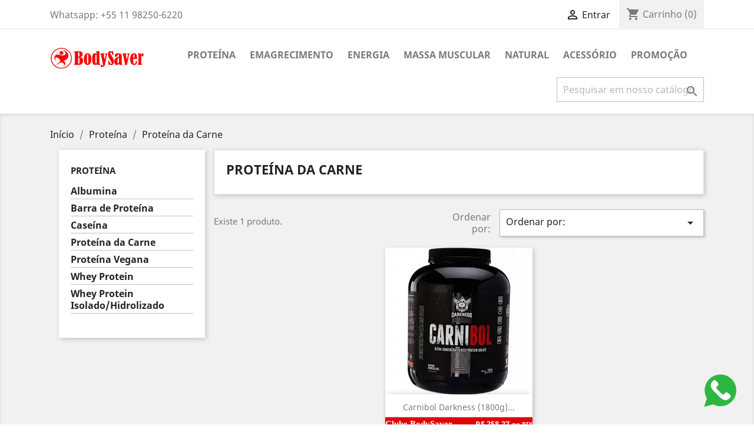

--- FILE ---
content_type: text/html; charset=utf-8
request_url: https://bodysaversuplementos.com.br/263-proteina-da-carne
body_size: 13342
content:
<!doctype html>
<html lang="br">

  <head>
    
      
  <meta charset="utf-8">


  <meta http-equiv="x-ua-compatible" content="ie=edge">



  <title>Proteína da Carne | BodySaver Suplementos</title>
  <meta name="description" content="A Proteína da carne é uma das proteínas com maior valor biológico disponíveis no mercado, confira na BodySaver Suplementos com o menor preço garantido!">
  <meta name="keywords" content="proteina da carne melhores marcas, proteina da carne suplemento, proteina da carne carnibol, proteina da carne integralmedica, proteina da carne para que serve, proteina da carne carnivor, proteina da carne growth">
        <link rel="canonical" href="https://bodysaversuplementos.com.br/263-proteina-da-carne">
    
                  <link rel="alternate" href="https://bodysaversuplementos.com.br/263-proteina-da-carne" hreflang="pt-br">
        



  <meta name="viewport" content="width=device-width, initial-scale=1">



  <link rel="icon" type="image/vnd.microsoft.icon" href="/img/favicon.ico?1739992902">
  <link rel="shortcut icon" type="image/x-icon" href="/img/favicon.ico?1739992902">



    <link rel="stylesheet" href="https://bodysaversuplementos.com.br/themes/AGTI/assets/cache/theme-0ed7ab475.css" type="text/css" media="all">




  

  <script type="text/javascript">
        var agcliente_cookie_postcode = false;
        var agcustomers = {"urls":{"ajaxRequests":"https:\/\/bodysaversuplementos.com.br\/module\/agcustomers\/ajaxRequests","facebook":"https:\/\/bodysaversuplementos.com.br\/module\/agcustomers\/facebook","acustomers_facebook_image":"https:\/\/bodysaversuplementos.com.br\/modules\/agcustomers\/views\/img\/facebook_logo.png"},"translations":{"type_person":"Tipo de Pessoa"},"config":{"asterisk_require_fields":0,"cep_provider":"agti","customer":{"position":1},"address":{"position":1}},"fields":{"customer":[{"name":"cpf","label":"CPF","mask":"000.000.000-00","active":true,"required":{"pf":true},"insert":{"pf":true}}],"address":[{"label":"Nome","name":"firstname","required":true},{"label":"Sobrenome","name":"lastname","required":true},{"label":"Endere\u00e7o","name":"address1","required":true},{"label":"N\u00famero","name":"number","required":true},{"label":"address2","name":"address2","required":true},{"label":"Complemento","name":"other","required":false},{"label":"CEP","name":"postcode","required":true},{"label":"Cidade","name":"city","required":true},{"label":"Estado","name":"id_state","required":true},{"label":"Pa\u00eds","name":"id_country","required":true},{"label":"Telefone","name":"phone","required":false},{"label":"Telefone Celular","name":"phone_mobile","required":true}]},"type_persons":[{"name":"pf","label":"Pessoa F\u00edsica","active":true},{"name":"pj","label":"Pessoa Jur\u00eddica","active":false},{"name":"nbr","label":"Pessoa Estrangeira","active":false}],"id_lang":2,"customer_data":{"company_name":null,"cpf":"","rg":null,"cnpj":null,"ie":null,"person_type":null,"document_number":null,"id":null,"id_shop":null,"id_shop_group":null,"secure_key":null,"note":null,"id_gender":0,"id_default_group":1,"id_lang":null,"lastname":null,"firstname":null,"birthday":null,"email":null,"newsletter":null,"ip_registration_newsletter":null,"newsletter_date_add":null,"optin":null,"website":null,"company":null,"siret":null,"ape":null,"outstanding_allow_amount":0,"show_public_prices":0,"id_risk":null,"max_payment_days":0,"passwd":null,"last_passwd_gen":null,"active":true,"is_guest":0,"deleted":0,"date_add":null,"date_upd":null,"years":null,"days":null,"months":null,"geoloc_id_country":null,"geoloc_id_state":null,"geoloc_postcode":null,"logged":0,"id_guest":false,"groupBox":null,"reset_password_token":null,"reset_password_validity":null,"\u0000*\u0000webserviceParameters":{"fields":{"id_default_group":{"xlink_resource":"groups"},"id_lang":{"xlink_resource":"languages"},"newsletter_date_add":[],"ip_registration_newsletter":[],"last_passwd_gen":{"setter":null},"secure_key":{"setter":null},"deleted":[],"passwd":{"setter":"setWsPasswd"}},"associations":{"groups":{"resource":"group"}}},"id_shop_list":[],"\u0000*\u0000get_shop_from_context":true,"\u0000*\u0000table":"customer","\u0000*\u0000identifier":"id_customer","\u0000*\u0000fieldsRequired":["lastname","firstname","email","passwd"],"\u0000*\u0000fieldsSize":{"lastname":255,"firstname":255,"email":255,"passwd":255,"note":65000,"reset_password_token":40,"person_type":2,"document_number":20},"\u0000*\u0000fieldsValidate":{"secure_key":"isMd5","lastname":"isCustomerName","firstname":"isCustomerName","email":"isEmail","passwd":"isPasswd","id_gender":"isUnsignedId","birthday":"isBirthDate","newsletter":"isBool","optin":"isBool","website":"isUrl","company":"isGenericName","siret":"isGenericName","ape":"isApe","outstanding_allow_amount":"isFloat","show_public_prices":"isBool","id_risk":"isUnsignedInt","max_payment_days":"isUnsignedInt","active":"isBool","deleted":"isBool","note":"isCleanHtml","is_guest":"isBool","id_shop":"isUnsignedId","id_shop_group":"isUnsignedId","id_lang":"isUnsignedId","date_add":"isDate","date_upd":"isDate","reset_password_token":"isSha1","reset_password_validity":"isDateOrNull","cpf":"isGenericName","person_type":"isGenericName","document_number":"isGenericName"},"\u0000*\u0000fieldsRequiredLang":[],"\u0000*\u0000fieldsSizeLang":[],"\u0000*\u0000fieldsValidateLang":[],"\u0000*\u0000tables":[],"\u0000*\u0000image_dir":null,"\u0000*\u0000image_format":"jpg","\u0000*\u0000translator":null,"\u0000*\u0000def":{"table":"customer","primary":"id_customer","fields":{"secure_key":{"type":3,"validate":"isMd5","copy_post":false},"lastname":{"type":3,"validate":"isCustomerName","required":true,"size":255},"firstname":{"type":3,"validate":"isCustomerName","required":true,"size":255},"email":{"type":3,"validate":"isEmail","required":true,"size":255},"passwd":{"type":3,"validate":"isPasswd","required":true,"size":255},"last_passwd_gen":{"type":3,"copy_post":false},"id_gender":{"type":1,"validate":"isUnsignedId"},"birthday":{"type":5,"validate":"isBirthDate"},"newsletter":{"type":2,"validate":"isBool"},"newsletter_date_add":{"type":5,"copy_post":false},"ip_registration_newsletter":{"type":3,"copy_post":false},"optin":{"type":2,"validate":"isBool"},"website":{"type":3,"validate":"isUrl"},"company":{"type":3,"validate":"isGenericName"},"siret":{"type":3,"validate":"isGenericName"},"ape":{"type":3,"validate":"isApe"},"outstanding_allow_amount":{"type":4,"validate":"isFloat","copy_post":false},"show_public_prices":{"type":2,"validate":"isBool","copy_post":false},"id_risk":{"type":1,"validate":"isUnsignedInt","copy_post":false},"max_payment_days":{"type":1,"validate":"isUnsignedInt","copy_post":false},"active":{"type":2,"validate":"isBool","copy_post":false},"deleted":{"type":2,"validate":"isBool","copy_post":false},"note":{"type":6,"validate":"isCleanHtml","size":65000,"copy_post":false},"is_guest":{"type":2,"validate":"isBool","copy_post":false},"id_shop":{"type":1,"validate":"isUnsignedId","copy_post":false},"id_shop_group":{"type":1,"validate":"isUnsignedId","copy_post":false},"id_default_group":{"type":1,"copy_post":false},"id_lang":{"type":1,"validate":"isUnsignedId","copy_post":false},"date_add":{"type":5,"validate":"isDate","copy_post":false},"date_upd":{"type":5,"validate":"isDate","copy_post":false},"reset_password_token":{"type":3,"validate":"isSha1","size":40,"copy_post":false},"reset_password_validity":{"type":5,"validate":"isDateOrNull","copy_post":false},"cpf":{"type":3,"validate":"isGenericName","required":false},"person_type":{"type":3,"validate":"isGenericName","required":false,"size":2},"document_number":{"type":3,"validate":"isGenericName","required":false,"size":20}},"classname":"Customer"},"\u0000*\u0000update_fields":null,"force_id":false},"ps178":false};
        var agcustomers_address_autocomplete = true;
        var agcustomers_address_search_url = "https:\/\/bodysaversuplementos.com.br\/module\/agcustomers\/AddressSearch";
        var agcustomers_cnpj = null;
        var agcustomers_company_name = null;
        var agcustomers_cpf = "";
        var agcustomers_district_field = "address2";
        var agcustomers_force_b2b_fields = false;
        var agcustomers_ie = null;
        var agcustomers_insert_company_fields = false;
        var agcustomers_insert_customer_fields = false;
        var agcustomers_insert_number_field = true;
        var agcustomers_insert_rg_field = false;
        var agcustomers_mask_birthday_format = "d\/m\/Y";
        var agcustomers_mask_birthday_input = true;
        var agcustomers_mask_postcode_input = true;
        var agcustomers_number_translation = "N\u00famero";
        var agcustomers_require_number_field = false;
        var agcustomers_required_birthday = false;
        var agcustomers_required_phone = false;
        var agcustomers_rg = null;
        var agpaymentsimulator = {"translations":{"no_interest":"Sem juros!","interest_of":"Interest of %s.","discount_of":"Discount of %s!"}};
        var agti_display_images = false;
        var agti_url_simulate = "https:\/\/bodysaversuplementos.com.br\/module\/agcliente\/SimulateCarriers";
        var agwpbutton = {"urls":{"button":"https:\/\/bodysaversuplementos.com.br\/module\/agwpbutton\/button"}};
        var agyapay = {"calc_method":"ws","sandbox":false,"get_installments_url":"https:\/\/bodysaversuplementos.com.br\/module\/agyapay\/creditCard?action=simulateSplitting","credit_card_active":"1","ticket_active":"0","pix_active":"1","base_uri":"https:\/\/bodysaversuplementos.com.br\/","links":{"validation":"https:\/\/bodysaversuplementos.com.br\/module\/agyapay\/validation","form_closed_order_cc":"https:\/\/bodysaversuplementos.com.br\/module\/agyapay\/creditCard","manage_cards":"https:\/\/bodysaversuplementos.com.br\/module\/agyapay\/managecards"},"status_pay_closed_order":"Aguardando confirma\u00e7\u00e3o de pagamento","max_installments":"6","min_installment_value":"0","installments_method":"ws"};
        var prestashop = {"cart":{"products":[],"totals":{"total":{"type":"total","label":"Total","amount":0,"value":"R$\u00a00,00"},"total_including_tax":{"type":"total","label":"Total (c\/ imposto)","amount":0,"value":"R$\u00a00,00"},"total_excluding_tax":{"type":"total","label":"Total (s\/ imposto)","amount":0,"value":"R$\u00a00,00"}},"subtotals":{"products":{"type":"products","label":"Subtotal","amount":0,"value":"R$\u00a00,00"},"discounts":null,"shipping":{"type":"shipping","label":"Frete","amount":0,"value":"A calcular"},"tax":null},"products_count":0,"summary_string":"0 itens","vouchers":{"allowed":1,"added":[]},"discounts":[],"minimalPurchase":0,"minimalPurchaseRequired":""},"currency":{"name":"Real brasileiro","iso_code":"BRL","iso_code_num":"986","sign":"R$"},"customer":{"lastname":null,"firstname":null,"email":null,"birthday":null,"newsletter":null,"newsletter_date_add":null,"optin":null,"website":null,"company":null,"siret":null,"ape":null,"is_logged":false,"gender":{"type":null,"name":null},"addresses":[]},"language":{"name":"Portugu\u00eas (Brasil)","iso_code":"br","locale":"pt-BR","language_code":"pt-br","is_rtl":"0","date_format_lite":"d\/m\/Y","date_format_full":"d\/m\/Y H:i:s","id":2},"page":{"title":"","canonical":"https:\/\/bodysaversuplementos.com.br\/263-proteina-da-carne","meta":{"title":"Prote\u00edna da Carne | BodySaver Suplementos","description":"A Prote\u00edna da carne \u00e9 uma das prote\u00ednas com maior valor biol\u00f3gico dispon\u00edveis no mercado, confira na BodySaver Suplementos com o menor pre\u00e7o garantido!","keywords":"proteina da carne melhores marcas, proteina da carne suplemento, proteina da carne carnibol, proteina da carne integralmedica, proteina da carne para que serve, proteina da carne carnivor, proteina da carne growth","robots":"index"},"page_name":"category","body_classes":{"lang-br":true,"lang-rtl":false,"country-BR":true,"currency-BRL":true,"layout-left-column":true,"page-category":true,"tax-display-disabled":true,"category-id-263":true,"category-Prote\u00edna da Carne":true,"category-id-parent-251":true,"category-depth-level-3":true},"admin_notifications":[]},"shop":{"name":"BODYSAVER SUPLEMENTOS LTDA","logo":"\/img\/bodysaver-logo-1739914653.jpg","stores_icon":"\/img\/logo_stores.png","favicon":"\/img\/favicon.ico"},"urls":{"base_url":"https:\/\/bodysaversuplementos.com.br\/","current_url":"https:\/\/bodysaversuplementos.com.br\/263-proteina-da-carne","shop_domain_url":"https:\/\/bodysaversuplementos.com.br","img_ps_url":"https:\/\/bodysaversuplementos.com.br\/img\/","img_cat_url":"https:\/\/bodysaversuplementos.com.br\/img\/c\/","img_lang_url":"https:\/\/bodysaversuplementos.com.br\/img\/l\/","img_prod_url":"https:\/\/bodysaversuplementos.com.br\/img\/p\/","img_manu_url":"https:\/\/bodysaversuplementos.com.br\/img\/m\/","img_sup_url":"https:\/\/bodysaversuplementos.com.br\/img\/su\/","img_ship_url":"https:\/\/bodysaversuplementos.com.br\/img\/s\/","img_store_url":"https:\/\/bodysaversuplementos.com.br\/img\/st\/","img_col_url":"https:\/\/bodysaversuplementos.com.br\/img\/co\/","img_url":"https:\/\/bodysaversuplementos.com.br\/themes\/AGTI\/assets\/img\/","css_url":"https:\/\/bodysaversuplementos.com.br\/themes\/AGTI\/assets\/css\/","js_url":"https:\/\/bodysaversuplementos.com.br\/themes\/AGTI\/assets\/js\/","pic_url":"https:\/\/bodysaversuplementos.com.br\/upload\/","pages":{"address":"https:\/\/bodysaversuplementos.com.br\/endereco","addresses":"https:\/\/bodysaversuplementos.com.br\/enderecos","authentication":"https:\/\/bodysaversuplementos.com.br\/acesso","cart":"https:\/\/bodysaversuplementos.com.br\/carrinho","category":"https:\/\/bodysaversuplementos.com.br\/index.php?controller=category","cms":"https:\/\/bodysaversuplementos.com.br\/index.php?controller=cms","contact":"https:\/\/bodysaversuplementos.com.br\/contato","discount":"https:\/\/bodysaversuplementos.com.br\/descontos","guest_tracking":"https:\/\/bodysaversuplementos.com.br\/rastreamento-para-visitante","history":"https:\/\/bodysaversuplementos.com.br\/historico-de-pedidos","identity":"https:\/\/bodysaversuplementos.com.br\/identidade","index":"https:\/\/bodysaversuplementos.com.br\/","my_account":"https:\/\/bodysaversuplementos.com.br\/minha-conta","order_confirmation":"https:\/\/bodysaversuplementos.com.br\/confirmacao-de-pedido","order_detail":"https:\/\/bodysaversuplementos.com.br\/index.php?controller=order-detail","order_follow":"https:\/\/bodysaversuplementos.com.br\/acompanhar-pedido","order":"https:\/\/bodysaversuplementos.com.br\/compra","order_return":"https:\/\/bodysaversuplementos.com.br\/index.php?controller=order-return","order_slip":"https:\/\/bodysaversuplementos.com.br\/creditos","pagenotfound":"https:\/\/bodysaversuplementos.com.br\/p\u00e1gina-n\u00e3o-encontrada","password":"https:\/\/bodysaversuplementos.com.br\/recuperar-senha","pdf_invoice":"https:\/\/bodysaversuplementos.com.br\/index.php?controller=pdf-invoice","pdf_order_return":"https:\/\/bodysaversuplementos.com.br\/index.php?controller=pdf-order-return","pdf_order_slip":"https:\/\/bodysaversuplementos.com.br\/index.php?controller=pdf-order-slip","prices_drop":"https:\/\/bodysaversuplementos.com.br\/promocoes","product":"https:\/\/bodysaversuplementos.com.br\/index.php?controller=product","search":"https:\/\/bodysaversuplementos.com.br\/pesquisa","sitemap":"https:\/\/bodysaversuplementos.com.br\/mapa do site","stores":"https:\/\/bodysaversuplementos.com.br\/lojas","supplier":"https:\/\/bodysaversuplementos.com.br\/fornecedores","register":"https:\/\/bodysaversuplementos.com.br\/acesso?create_account=1","order_login":"https:\/\/bodysaversuplementos.com.br\/compra?login=1"},"alternative_langs":{"pt-br":"https:\/\/bodysaversuplementos.com.br\/263-proteina-da-carne"},"theme_assets":"\/themes\/AGTI\/assets\/","actions":{"logout":"https:\/\/bodysaversuplementos.com.br\/?mylogout="},"no_picture_image":{"bySize":{"small_default":{"url":"https:\/\/bodysaversuplementos.com.br\/img\/p\/br-default-small_default.jpg","width":98,"height":98},"cart_default":{"url":"https:\/\/bodysaversuplementos.com.br\/img\/p\/br-default-cart_default.jpg","width":125,"height":125},"home_default":{"url":"https:\/\/bodysaversuplementos.com.br\/img\/p\/br-default-home_default.jpg","width":250,"height":250},"medium_default":{"url":"https:\/\/bodysaversuplementos.com.br\/img\/p\/br-default-medium_default.jpg","width":452,"height":452},"large_default":{"url":"https:\/\/bodysaversuplementos.com.br\/img\/p\/br-default-large_default.jpg","width":800,"height":800}},"small":{"url":"https:\/\/bodysaversuplementos.com.br\/img\/p\/br-default-small_default.jpg","width":98,"height":98},"medium":{"url":"https:\/\/bodysaversuplementos.com.br\/img\/p\/br-default-home_default.jpg","width":250,"height":250},"large":{"url":"https:\/\/bodysaversuplementos.com.br\/img\/p\/br-default-large_default.jpg","width":800,"height":800},"legend":""}},"configuration":{"display_taxes_label":false,"display_prices_tax_incl":false,"is_catalog":false,"show_prices":true,"opt_in":{"partner":false},"quantity_discount":{"type":"discount","label":"Desconto"},"voucher_enabled":1,"return_enabled":0},"field_required":[],"breadcrumb":{"links":[{"title":"In\u00edcio","url":"https:\/\/bodysaversuplementos.com.br\/"},{"title":"Prote\u00edna","url":"https:\/\/bodysaversuplementos.com.br\/251-proteina"},{"title":"Prote\u00edna da Carne","url":"https:\/\/bodysaversuplementos.com.br\/263-proteina-da-carne"}],"count":3},"link":{"protocol_link":"https:\/\/","protocol_content":"https:\/\/"},"time":1769126466,"static_token":"a59c28a86234fe52cf9622d85fdcc6e3","token":"f44ec9e2260a48e3ed28c7e387efa57e"};
        var prestashopFacebookAjaxController = "https:\/\/bodysaversuplementos.com.br\/module\/ps_facebook\/Ajax";
        var psemailsubscription_subscription = "https:\/\/bodysaversuplementos.com.br\/module\/ps_emailsubscription\/subscription";
        var psr_icon_color = "#292828";
      </script>



      


                                                            <script src="https://bodysaversuplementos.activehosted.com/f/embed.php?id=1"></script>  <!-- Google Tag Manager -->  <script>(function(w,d,s,l,i){w[l]=w[l]||[];w[l].push({'gtm.start':   new Date().getTime(),event:'gtm.js'});var f=d.getElementsByTagName(s)[0],   j=d.createElement(s),dl=l!='dataLayer'?'&l='+l:'';j.async=true;j.src=   '//www.googletagmanager.com/gtm.js?id='+i+dl;f.parentNode.insertBefore(j,f);   })(window,document,'script','dataLayer','GTM-WXS3JGV');</script>  <!-- End Google Tag Manager -->  <script async src="https://www.googletagmanager.com/gtag/js?id=AW-934416231"></script>  <script>   window.dataLayer = window.dataLayer || [];   function gtag(){dataLayer.push(arguments);}   gtag('js', new Date());     gtag('config', 'AW-934416231');  </script>
                                          <!-- Google Tag Manager -->
  <script>(function(w,d,s,l,i){w[l]=w[l]||[];w[l].push({'gtm.start':
  new Date().getTime(),event:'gtm.js'});var f=d.getElementsByTagName(s)[0],
  j=d.createElement(s),dl=l!='dataLayer'?'&l='+l:'';j.async=true;j.src=
  '//www.googletagmanager.com/gtm.js?id='+i+dl;f.parentNode.insertBefore(j,f);
  })(window,document,'script','dataLayer','GTM-WXS3JGV');</script>
  <!-- End Google Tag Manager -->




    
  </head>

  <body id="category" class="lang-br country-br currency-brl layout-left-column page-category tax-display-disabled category-id-263 category-proteina-da-carne category-id-parent-251 category-depth-level-3">

    
        
  <!-- Google Tag Manager (noscript) -->
  <noscript><iframe src="//www.googletagmanager.com/ns.html?id=GTM-WXS3JGV"
  height="0" width="0" style="display:none;visibility:hidden"></iframe></noscript>
  <!-- End Google Tag Manager (noscript) -->
  
 
    

    <main>
      
              

      <header id="header">
        
          
  <div class="header-banner">
    
  </div>



  <nav class="header-nav">
    <div class="container">
      <div class="row">
        <div class="hidden-sm-down">
          <div class="col-md-5 col-xs-12">
            <div id="_desktop_contact_link">
  <div id="contact-link">
                Whatsapp: <span>+55 11 98250-6220</span>
      </div>
</div>

          </div>
          <div class="col-md-7 right-nav">
              <div id="_desktop_user_info">
  <div class="user-info">
          <a
        href="https://bodysaversuplementos.com.br/minha-conta"
        title="Entrar com sua conta de cliente"
        rel="nofollow"
      >
        <i class="material-icons">&#xE7FF;</i>
        <span class="hidden-sm-down">Entrar</span>
      </a>
      </div>
</div>
<div id="_desktop_cart">
  <div class="blockcart cart-preview inactive" data-refresh-url="//bodysaversuplementos.com.br/module/ps_shoppingcart/ajax">
    <div class="header">
              <i class="material-icons shopping-cart">shopping_cart</i>
        <span class="hidden-sm-down">Carrinho</span>
        <span class="cart-products-count">(0)</span>
          </div>
  </div>
</div>

          </div>
        </div>
        <div class="hidden-md-up text-sm-center mobile">
          <div class="float-xs-left" id="menu-icon">
            <i class="material-icons d-inline">&#xE5D2;</i>
          </div>
          <div class="float-xs-right" id="_mobile_cart"></div>
          <div class="float-xs-right" id="_mobile_user_info"></div>
          <div class="top-logo" id="_mobile_logo"></div>
          <div class="clearfix"></div>
        </div>
      </div>
    </div>
  </nav>



  <div class="header-top">
    <div class="container">
      <div class="row">
        <div class="col-md-2 hidden-sm-down" id="_desktop_logo">
                            <a href="https://bodysaversuplementos.com.br/">
                  <img class="logo img-responsive" src="/img/bodysaver-logo-1739914653.jpg" alt="BODYSAVER SUPLEMENTOS LTDA">
                </a>
                    </div>
        <div class="col-md-10 col-sm-12" style="text-align: center;">
          

<div class="menu js-top-menu hidden-sm-down" id="_desktop_top_menu">
    
          <ul class="top-menu" id="top-menu" data-depth="0">
                    <li class="category" id="category-251">
                          <a
                class="dropdown-item"
                href="https://bodysaversuplementos.com.br/251-proteina" data-depth="0"
                              >
                                                                      <span class="float-xs-right hidden-md-up">
                    <span data-target="#top_sub_menu_62983" data-toggle="collapse" class="navbar-toggler collapse-icons collapsed" aria-expanded="false">
                      <i class="material-icons add">&#xE313;</i>
                      <i class="material-icons remove">&#xE316;</i>
                    </span>
                  </span>
                                Proteína
              </a>
                            <div  class="popover sub-menu js-sub-menu collapse" id="top_sub_menu_62983">
                                <div class='submenus'>
                    <div class='submenus-container'>
                                                    <a href="https://bodysaversuplementos.com.br/259-albumina">Albumina</a>
                                                    <a href="https://bodysaversuplementos.com.br/260-barra-de-proteina">Barra de Proteína</a>
                                                    <a href="https://bodysaversuplementos.com.br/262-caseina">Caseína</a>
                                                    <a href="https://bodysaversuplementos.com.br/263-proteina-da-carne">Proteína da Carne</a>
                                                    <a href="https://bodysaversuplementos.com.br/265-proteina-vegana">Proteína Vegana</a>
                                                    <a href="https://bodysaversuplementos.com.br/266-whey-protein">Whey Protein</a>
                                                    <a href="https://bodysaversuplementos.com.br/267-whey-protein-isolado-hidrolizado">Whey Protein Isolado/Hidrolizado</a>
                                            </div>
                </div>
              </div>
                          </li>
                    <li class="category" id="category-252">
                          <a
                class="dropdown-item"
                href="https://bodysaversuplementos.com.br/252-emagrecimento" data-depth="0"
                              >
                                                                      <span class="float-xs-right hidden-md-up">
                    <span data-target="#top_sub_menu_88061" data-toggle="collapse" class="navbar-toggler collapse-icons collapsed" aria-expanded="false">
                      <i class="material-icons add">&#xE313;</i>
                      <i class="material-icons remove">&#xE316;</i>
                    </span>
                  </span>
                                Emagrecimento
              </a>
                            <div  class="popover sub-menu js-sub-menu collapse" id="top_sub_menu_88061">
                                <div class='submenus'>
                    <div class='submenus-container'>
                                                    <a href="https://bodysaversuplementos.com.br/270-bloqueadores-de-gordura">Bloqueadores de gordura</a>
                                                    <a href="https://bodysaversuplementos.com.br/276-l-carnitina">L-carnitina</a>
                                                    <a href="https://bodysaversuplementos.com.br/278-picolinato-de-cromo">Picolinato de Cromo</a>
                                                    <a href="https://bodysaversuplementos.com.br/279-termogenico">Termogênico</a>
                                            </div>
                </div>
              </div>
                          </li>
                    <li class="category" id="category-253">
                          <a
                class="dropdown-item"
                href="https://bodysaversuplementos.com.br/253-energia" data-depth="0"
                              >
                                                                      <span class="float-xs-right hidden-md-up">
                    <span data-target="#top_sub_menu_78212" data-toggle="collapse" class="navbar-toggler collapse-icons collapsed" aria-expanded="false">
                      <i class="material-icons add">&#xE313;</i>
                      <i class="material-icons remove">&#xE316;</i>
                    </span>
                  </span>
                                Energia
              </a>
                            <div  class="popover sub-menu js-sub-menu collapse" id="top_sub_menu_78212">
                                <div class='submenus'>
                    <div class='submenus-container'>
                                                    <a href="https://bodysaversuplementos.com.br/281-cafeina">Cafeina</a>
                                                    <a href="https://bodysaversuplementos.com.br/282-dextrose">Dextrose</a>
                                                    <a href="https://bodysaversuplementos.com.br/283-intra-treino">Intra Treino</a>
                                                    <a href="https://bodysaversuplementos.com.br/286-palatinose">Palatinose</a>
                                                    <a href="https://bodysaversuplementos.com.br/287-pos-treino">Pós Treino</a>
                                                    <a href="https://bodysaversuplementos.com.br/288-pre-treino">Pré Treino</a>
                                                    <a href="https://bodysaversuplementos.com.br/345-endurance">Endurance</a>
                                            </div>
                </div>
              </div>
                          </li>
                    <li class="category" id="category-255">
                          <a
                class="dropdown-item"
                href="https://bodysaversuplementos.com.br/255-massa-muscular" data-depth="0"
                              >
                                                                      <span class="float-xs-right hidden-md-up">
                    <span data-target="#top_sub_menu_13081" data-toggle="collapse" class="navbar-toggler collapse-icons collapsed" aria-expanded="false">
                      <i class="material-icons add">&#xE313;</i>
                      <i class="material-icons remove">&#xE316;</i>
                    </span>
                  </span>
                                Massa Muscular
              </a>
                            <div  class="popover sub-menu js-sub-menu collapse" id="top_sub_menu_13081">
                                <div class='submenus'>
                    <div class='submenus-container'>
                                                    <a href="https://bodysaversuplementos.com.br/297-aminoacidos-bcaa">Aminoácidos / BCAA</a>
                                                    <a href="https://bodysaversuplementos.com.br/298-creatina">Creatina</a>
                                                    <a href="https://bodysaversuplementos.com.br/299-glutamina">Glutamina</a>
                                                    <a href="https://bodysaversuplementos.com.br/300-hipercalorico">Hipercalórico</a>
                                                    <a href="https://bodysaversuplementos.com.br/302-vaso-dilatadores">Vaso Dilatadores</a>
                                                    <a href="https://bodysaversuplementos.com.br/254-testosterona">Testosterona</a>
                                                    <a href="https://bodysaversuplementos.com.br/296-zma">ZMA</a>
                                                    <a href="https://bodysaversuplementos.com.br/346-pasta-de-amendoim-">Pasta de Amendoim</a>
                                                    <a href="https://bodysaversuplementos.com.br/348-creatina-300g-max-titanium">Creatina (300g) Max Titanium</a>
                                            </div>
                </div>
              </div>
                          </li>
                    <li class="category" id="category-256">
                          <a
                class="dropdown-item"
                href="https://bodysaversuplementos.com.br/256-natural" data-depth="0"
                              >
                                                                      <span class="float-xs-right hidden-md-up">
                    <span data-target="#top_sub_menu_64237" data-toggle="collapse" class="navbar-toggler collapse-icons collapsed" aria-expanded="false">
                      <i class="material-icons add">&#xE313;</i>
                      <i class="material-icons remove">&#xE316;</i>
                    </span>
                  </span>
                                Natural
              </a>
                            <div  class="popover sub-menu js-sub-menu collapse" id="top_sub_menu_64237">
                                <div class='submenus'>
                    <div class='submenus-container'>
                                                    <a href="https://bodysaversuplementos.com.br/306-colageno">Colágeno</a>
                                                    <a href="https://bodysaversuplementos.com.br/308-qualidade-do-sono">Qualidade do Sono</a>
                                                    <a href="https://bodysaversuplementos.com.br/309-vitaminas-e-minerais">Vitaminas e Minerais</a>
                                                    <a href="https://bodysaversuplementos.com.br/311-omega-3">Ômega 3</a>
                                                    <a href="https://bodysaversuplementos.com.br/315-vitamina-d-3">Vitamina D-3</a>
                                            </div>
                </div>
              </div>
                          </li>
                    <li class="category" id="category-257">
                          <a
                class="dropdown-item"
                href="https://bodysaversuplementos.com.br/257-acessorio" data-depth="0"
                              >
                                                                      <span class="float-xs-right hidden-md-up">
                    <span data-target="#top_sub_menu_47131" data-toggle="collapse" class="navbar-toggler collapse-icons collapsed" aria-expanded="false">
                      <i class="material-icons add">&#xE313;</i>
                      <i class="material-icons remove">&#xE316;</i>
                    </span>
                  </span>
                                Acessório
              </a>
                            <div  class="popover sub-menu js-sub-menu collapse" id="top_sub_menu_47131">
                                <div class='submenus'>
                    <div class='submenus-container'>
                                                    <a href="https://bodysaversuplementos.com.br/316-coqueteleiras">Coqueteleiras</a>
                                                    <a href="https://bodysaversuplementos.com.br/317-roupas-esportivas">Roupas Esportivas</a>
                                            </div>
                </div>
              </div>
                          </li>
                    <li class="category" id="category-258">
                          <a
                class="dropdown-item"
                href="https://bodysaversuplementos.com.br/258-promocao" data-depth="0"
                              >
                                                                      <span class="float-xs-right hidden-md-up">
                    <span data-target="#top_sub_menu_47281" data-toggle="collapse" class="navbar-toggler collapse-icons collapsed" aria-expanded="false">
                      <i class="material-icons add">&#xE313;</i>
                      <i class="material-icons remove">&#xE316;</i>
                    </span>
                  </span>
                                Promoção
              </a>
                            <div  class="popover sub-menu js-sub-menu collapse" id="top_sub_menu_47281">
                                <div class='submenus'>
                    <div class='submenus-container'>
                                                    <a href="https://bodysaversuplementos.com.br/344-ofertas-relampago-club-bodysaver">Ofertas Relâmpago Club BodySaver</a>
                                                    <a href="https://bodysaversuplementos.com.br/395-clubebodysaver">Clube BodySaver</a>
                                            </div>
                </div>
              </div>
                          </li>
              </ul>
    
    <div class="clearfix"></div>
</div>
<!-- Block search module TOP -->
<div id="search_widget" class="search-widget" data-search-controller-url="//bodysaversuplementos.com.br/pesquisa">
	<form method="get" action="//bodysaversuplementos.com.br/pesquisa">
		<input type="hidden" name="controller" value="search">
		<input type="text" name="s" value="" placeholder="Pesquisar em nosso catálogo" aria-label="Busca">
		<button type="submit">
			<i class="material-icons search">&#xE8B6;</i>
      <span class="hidden-xl-down">Busca</span>
		</button>
	</form>
</div>
<!-- /Block search module TOP -->

          <div class="clearfix"></div>
        </div>
      </div>
      <div id="mobile_top_menu_wrapper" class="row hidden-md-up" style="display:none;">
        <div class="js-top-menu mobile" id="_mobile_top_menu"></div>
        <div class="js-top-menu-bottom">
          <div id="_mobile_currency_selector"></div>
          <div id="_mobile_language_selector"></div>
          <div id="_mobile_contact_link"></div>
        </div>
      </div>
    </div>
  </div>
  

        
      </header>

      
        
<aside id="notifications">
  <div class="container">
    
    
    
      </div>
</aside>
      

      <section id="wrapper">
        
        <div class="container">
          
            <nav data-depth="3" class="breadcrumb hidden-sm-down">
  <ol itemscope itemtype="http://schema.org/BreadcrumbList">
    
              
          <li itemprop="itemListElement" itemscope itemtype="http://schema.org/ListItem">
            <a itemprop="item" href="https://bodysaversuplementos.com.br/">
              <span itemprop="name">Início</span>
            </a>
            <meta itemprop="position" content="1">
          </li>
        
              
          <li itemprop="itemListElement" itemscope itemtype="http://schema.org/ListItem">
            <a itemprop="item" href="https://bodysaversuplementos.com.br/251-proteina">
              <span itemprop="name">Proteína</span>
            </a>
            <meta itemprop="position" content="2">
          </li>
        
              
          <li itemprop="itemListElement" itemscope itemtype="http://schema.org/ListItem">
            <a itemprop="item" href="https://bodysaversuplementos.com.br/263-proteina-da-carne">
              <span itemprop="name">Proteína da Carne</span>
            </a>
            <meta itemprop="position" content="3">
          </li>
        
          
  </ol>
</nav>
          

          
            <div id="left-column" class="col-xs-12 col-sm-4 col-md-3">
                              

<div class="block-categories hidden-sm-down">
  <ul class="category-top-menu">
    <li><a class="text-uppercase h6" href="https://bodysaversuplementos.com.br/251-proteina">Proteína</a></li>
    <li>
  <ul class="category-sub-menu"><li data-depth="0"><a href="https://bodysaversuplementos.com.br/259-albumina">Albumina</a></li><li data-depth="0"><a href="https://bodysaversuplementos.com.br/260-barra-de-proteina">Barra de Proteína</a></li><li data-depth="0"><a href="https://bodysaversuplementos.com.br/262-caseina">Caseína</a></li><li data-depth="0"><a href="https://bodysaversuplementos.com.br/263-proteina-da-carne">Proteína da Carne</a></li><li data-depth="0"><a href="https://bodysaversuplementos.com.br/265-proteina-vegana">Proteína Vegana</a></li><li data-depth="0"><a href="https://bodysaversuplementos.com.br/266-whey-protein">Whey Protein</a></li><li data-depth="0"><a href="https://bodysaversuplementos.com.br/267-whey-protein-isolado-hidrolizado">Whey Protein Isolado/Hidrolizado</a></li></ul></li>
  </ul>
</div>
<div id="search_filters_wrapper" class="hidden-sm-down">
  <div id="search_filter_controls" class="hidden-md-up">
      <span id="_mobile_search_filters_clear_all"></span>
      <button class="btn btn-secondary ok">
        <i class="material-icons rtl-no-flip">&#xE876;</i>
        OK
      </button>
  </div>
  
</div>

                          </div>
          

          
  <div id="content-wrapper" class="left-column col-xs-12 col-sm-8 col-md-9">
    
    
  <section id="main">

    
    <div id="js-product-list-header">
            <div class="block-category card card-block">
            <h1 class="h1">Proteína da Carne</h1>
        </div>
    </div>


    <section id="products">
      
        <div>
          
            <div id="js-product-list-top" class="row products-selection">
    <div class="col-md-5 hidden-sm-down total-products">
                    <p>Existe 1 produto.</p>
            </div>
    <div class="col-md-7">
        <div class="row sort-by-row">

            
                <span class="col-sm-3 col-md-3 sort-by">Ordenar por:</span>
<div
    class="col-sm-12 col-xs-12 col-md-9 products-sort-order dropdown">
    <button class="btn-unstyle select-title" rel="nofollow" data-toggle="dropdown" aria-haspopup="true"
        aria-expanded="false">
        Ordenar por:        <i class="material-icons float-xs-right">&#xE5C5;</i>
    </button>
    <div class="dropdown-menu">
                    <a rel="nofollow" href="https://bodysaversuplementos.com.br/263-proteina-da-carne?order=product.sales.desc"
                class="select-list js-search-link">
                Vendas, ordem decrescente
            </a>
                    <a rel="nofollow" href="https://bodysaversuplementos.com.br/263-proteina-da-carne?order=product.position.asc"
                class="select-list js-search-link">
                Relevância
            </a>
                    <a rel="nofollow" href="https://bodysaversuplementos.com.br/263-proteina-da-carne?order=product.name.asc"
                class="select-list js-search-link">
                Nome, de A a Z
            </a>
                    <a rel="nofollow" href="https://bodysaversuplementos.com.br/263-proteina-da-carne?order=product.name.desc"
                class="select-list js-search-link">
                Nome, de Z a A
            </a>
                    <a rel="nofollow" href="https://bodysaversuplementos.com.br/263-proteina-da-carne?order=product.price.asc"
                class="select-list js-search-link">
                Preço, do menor para o maior
            </a>
                    <a rel="nofollow" href="https://bodysaversuplementos.com.br/263-proteina-da-carne?order=product.price.desc"
                class="select-list js-search-link">
                Preço, do maior para o menor
            </a>
            </div>
</div>            

                    </div>
    </div>
    <div class="col-sm-12 hidden-md-up text-sm-center showing">
        Exibindo 1 - 1 de 1 item(s)
    </div>
</div>          
        </div>

        
          <div id="" class="hidden-sm-down">
            <section id="js-active-search-filters" class="hide">
  
    <p class="h6 hidden-xs-up">Filtros ativos</p>
  

  </section>

          </div>
        

        <div>
          
            <div id="js-product-list">
  <div class="products row">
          
        
<div itemprop="itemListElement" itemscope itemtype="http://schema.org/ListItem" class="product">
    <article class="product-miniature js-product-miniature" data-id-product="1552" data-id-product-attribute="1308" itemprop="item" itemscope itemtype="http://schema.org/Product">
    <div class="thumbnail-container">
      
                  <a href="https://bodysaversuplementos.com.br/proteina/1552-1308-carnibol-darkness-1800g-integralmedica#/417-sabor-chocolate" class="thumbnail product-thumbnail">
            <img
              src="https://bodysaversuplementos.com.br/3712-home_default/carnibol-darkness-1800g-integralmedica.jpg"
              alt="carnibol-darkness-1800g-integralmedica-chocolate-sao-paulo-brasil"
              data-full-size-image-url="https://bodysaversuplementos.com.br/3712-large_default/carnibol-darkness-1800g-integralmedica.jpg"
              />
          </a>
              

      <div class="product-description">
        
                      <h2 class="h3 product-title" itemprop="name"><a href="https://bodysaversuplementos.com.br/proteina/1552-1308-carnibol-darkness-1800g-integralmedica#/417-sabor-chocolate" itemprop="url" content="https://bodysaversuplementos.com.br/proteina/1552-1308-carnibol-darkness-1800g-integralmedica#/417-sabor-chocolate">Carnibol Darkness (1800g)...</a></h2>
                  

        
                      <div class="product-price-and-shipping w-100">
              
                <div class="position-relative">
                    
                    <div class="preco-clube">
                            <div class='agpaymentsimulator displayProductPriceBlock ' data-hook='displayProductPriceBlock'data-urlSimulate='https://bodysaversuplementos.com.br/module/agpaymentsimulator/simulate'>
    <div class='agpaymentsimulator-preview'>
                    <div class='agpaymentsimulator-cash'>
                <span class='agpaymentsimulator-highlight'>

                    
                    <small class="texto-clube align-center">Clube BodySaver</small>
                    <small class="texto-sem-clube align-center">Sem Clube</small>

                                            <div>
                                                            <span class='agpaymentsimulator-price product-price price h5'>R$ 258,27</span>
                            
                            <small>no PIX</small>
                        </div>
                    
                      
                </span>
            </div>
            </div>
</div>

                    </div>
                    
                    <div class="preco-sem-clube">
                            <div class='agpaymentsimulator displayProductPriceBlock ' data-hook='displayProductPriceBlock'data-urlSimulate='https://bodysaversuplementos.com.br/module/agpaymentsimulator/simulate'>
    <div class='agpaymentsimulator-preview'>
                    <div class='agpaymentsimulator-cash'>
                <span class='agpaymentsimulator-highlight'>

                    
                    <small class="texto-clube align-center">Clube BodySaver</small>
                    <small class="texto-sem-clube align-center">Sem Clube</small>

                                            <div>
                                                            <span class='agpaymentsimulator-price product-price price h5'>R$ 286,97</span>
                            
                            <small>no PIX</small>
                        </div>
                    
                      
                </span>
            </div>
            </div>
</div>

                    </div>
                    
                </div>

              <span class="price" aria-label="Preço">R$ 318,85</span>
              <div itemprop="offers" itemscope itemtype="http://schema.org/Offer" class="invisible">
                <meta itemprop="priceCurrency" content="BRL" />
                <meta itemprop="price" content="318.85" />
              </div>

              


              
            </div>
                  

        
          
<div class="product-list-reviews" data-id="1552" data-url="https://bodysaversuplementos.com.br/module/productcomments/CommentGrade">
  <div class="grade-stars small-stars"></div>
  <div class="comments-nb"></div>
</div>


        
      </div>

      
    <ul class="product-flags">
            </ul>


      <div class="highlighted-informations no-variants hidden-sm-down">
        
          <a class="quick-view" href="#" data-link-action="quickview">
            <i class="material-icons search">&#xE8B6;</i> Visualização rápida
          </a>
        

        
                  
      </div>
    </div>
  </article>
</div>

      
      </div>

  
    <nav class="pagination">
  <div class="col-md-4">
    
      Exibindo 1 - 1 de 1 item(s)
    
  </div>

  <div class="col-md-6 offset-md-2 pr-0">
    
         
  </div>

</nav>
  

  <div class="hidden-md-up text-xs-right up">
    <a href="#header" class="btn btn-secondary">
      Voltar ao topo
      <i class="material-icons">&#xE316;</i>
    </a>
  </div>
</div>
          
        </div>

        <div id="js-product-list-bottom">
          
            <div id="js-product-list-bottom"></div>
          
        </div>

          </section>

    
    <div class="block-category card card-block footer">
        <div class="block-category-inner">
                                        <div id="category-description" class="text-muted"><p>A Proteína da carne é uma das proteínas com maior valor biológico do mercado, considerada a rival do whey proteín ela vem ganhando fãs por todo o mundo e se é proteína de qualidade merece uma categoria especial aqui em nosso site. A proteína da carne como o próprio nome diz ela é extraída da carne bovina e tem uma alta concentração de proteína pura por dose, ela proporciona diversos benefícios como o aumento da força, aumento da massa magra, maior volume muscular, melhora da performance, diminuição do catabolismo muscular, melhor recuperação muscular, maior concentração de creatina e uma rápida absorção. Aqui na categoria proteína da carne você encontrará as principais marcas do mercado nacional e internacional com os melhores preços da internet. Não perca mais tempo e adquira já a sua.</p></div>
                    </div>
    </div>


  </section>

    
  </div>


          
        </div>
        
      </section>

      <footer id="footer">
        
          <div class="container">
  <div class="row">
    
      <div class="block_newsletter col-lg-8 col-md-12 col-sm-12">
  <div class="row">
    <p id="block-newsletter-label" class="col-md-5 col-xs-12">Receba novidades e ofertas especiais</p>
    <div class="col-md-7 col-xs-12">
      <form action="https://bodysaversuplementos.com.br/#footer" method="post">
        <div class="row">
          <div class="col-xs-12">
            <input
              class="btn btn-primary float-xs-right hidden-xs-down"
              name="submitNewsletter"
              type="submit"
              value="Inscrever-se"
            >
            <input
              class="btn btn-primary float-xs-right hidden-sm-up"
              name="submitNewsletter"
              type="submit"
              value="OK"
            >
            <div class="input-wrapper">
              <input
                name="email"
                type="email"
                value=""
                placeholder="Seu endereço de e-mail"
                aria-labelledby="block-newsletter-label"
              >
            </div>
            <input type="hidden" name="action" value="0">
            <div class="clearfix"></div>
          </div>
          <div class="col-xs-12">
                              <p>Você pode cancelar sua inscrição a qualquer momento. Para isso, consulte nossas informações de contato em declaração legal.</p>
                                                          
                        </div>
        </div>
      </form>
    </div>
  </div>
</div>

    
  </div>
</div>
<div class="footer-container">
  <div class="container">
    <div class="row">
      
        <div class="col-md-6 links">
  <div class="row">
      <div class="col-md-6 wrapper">
      <p class="h3 hidden-sm-down">Produtos</p>
            <div class="title clearfix hidden-md-up" data-target="#footer_sub_menu_3376" data-toggle="collapse">
        <span class="h3">Produtos</span>
        <span class="float-xs-right">
          <span class="navbar-toggler collapse-icons">
            <i class="material-icons add">&#xE313;</i>
            <i class="material-icons remove">&#xE316;</i>
          </span>
        </span>
      </div>
      <ul id="footer_sub_menu_3376" class="collapse">
                  <li>
            <a
                id="link-product-page-prices-drop-1"
                class="cms-page-link"
                href="https://bodysaversuplementos.com.br/promocoes"
                title="Our special products"
                            >
              Promoção
            </a>
          </li>
                  <li>
            <a
                id="link-product-page-new-products-1"
                class="cms-page-link"
                href="https://bodysaversuplementos.com.br/novos-produtos"
                title="Nossos novos produtos"
                            >
              Novidades
            </a>
          </li>
                  <li>
            <a
                id="link-product-page-best-sales-1"
                class="cms-page-link"
                href="https://bodysaversuplementos.com.br/mais-vendidos"
                title="Os nossos produto mais vendidos"
                            >
              Top de Vendas
            </a>
          </li>
              </ul>
    </div>
      <div class="col-md-6 wrapper">
      <p class="h3 hidden-sm-down">Nossa empresa</p>
            <div class="title clearfix hidden-md-up" data-target="#footer_sub_menu_28206" data-toggle="collapse">
        <span class="h3">Nossa empresa</span>
        <span class="float-xs-right">
          <span class="navbar-toggler collapse-icons">
            <i class="material-icons add">&#xE313;</i>
            <i class="material-icons remove">&#xE316;</i>
          </span>
        </span>
      </div>
      <ul id="footer_sub_menu_28206" class="collapse">
                  <li>
            <a
                id="link-cms-page-9-2"
                class="cms-page-link"
                href="https://bodysaversuplementos.com.br/content/9-nossas-lojas"
                title="Conheça nossas lojas fisicas e tenha um atendimento consultivo com um de nossos nutricionistas"
                            >
              Nossas lojas
            </a>
          </li>
                  <li>
            <a
                id="link-cms-page-8-2"
                class="cms-page-link"
                href="https://bodysaversuplementos.com.br/content/8-perguntas-frequentes"
                title="perguntas-frequentes"
                            >
              Perguntas Frequentes
            </a>
          </li>
                  <li>
            <a
                id="link-cms-page-4-2"
                class="cms-page-link"
                href="https://bodysaversuplementos.com.br/content/4-sobre-a-loja"
                title="Conheça a nossa história, o nosso trabalho e a nossa dedicação para que seus suplementos cheguem da melhor maneira até você!"
                            >
              Sobre a Loja
            </a>
          </li>
                  <li>
            <a
                id="link-cms-page-7-2"
                class="cms-page-link"
                href="https://bodysaversuplementos.com.br/content/7-frete-gratis"
                title="Breve mais info."
                            >
              Frete Grátis
            </a>
          </li>
                  <li>
            <a
                id="link-cms-page-1-2"
                class="cms-page-link"
                href="https://bodysaversuplementos.com.br/content/1-b2s-distribuidora"
                title="O Grupo BodySaver possui um site de distribuição de suplementos, dedicado para vendas em Atacado, acesse e conheça."
                            >
              B2S Distribuidora
            </a>
          </li>
                  <li>
            <a
                id="link-cms-page-6-2"
                class="cms-page-link"
                href="https://bodysaversuplementos.com.br/content/6-como-comprar"
                title="Descubra como utilizar nossa site e realizar uma compra do começo ao fim."
                            >
              Como Comprar
            </a>
          </li>
                  <li>
            <a
                id="link-cms-page-5-2"
                class="cms-page-link"
                href="https://bodysaversuplementos.com.br/content/5-trocas-e-devolucoes"
                title="Entenda melhor quais as condições de trocas e devoluções da BodySaver Suplementos."
                            >
              Trocas e devoluções
            </a>
          </li>
                  <li>
            <a
                id="link-cms-page-3-2"
                class="cms-page-link"
                href="https://bodysaversuplementos.com.br/content/3-termos-e-condicoes-de-compra"
                title="Nossos termos e condições de utilização"
                            >
              Termos e Condições de Compra
            </a>
          </li>
                  <li>
            <a
                id="link-cms-page-2-2"
                class="cms-page-link"
                href="https://bodysaversuplementos.com.br/content/2-regulamento"
                title="Aqui você vai encontrar todas as regras e regulamentos da BodySaver Suplementos, explicando como cobrimos as ofertas dos concorrentes."
                            >
              Regulamento
            </a>
          </li>
                  <li>
            <a
                id="link-static-page-contact-2"
                class="cms-page-link"
                href="https://bodysaversuplementos.com.br/contato"
                title="contato"
                            >
              Fale Conosco
            </a>
          </li>
                  <li>
            <a
                id="link-static-page-sitemap-2"
                class="cms-page-link"
                href="https://bodysaversuplementos.com.br/mapa do site"
                title="Está perdido? Encontre o que você está buscando"
                            >
              Mapa do site
            </a>
          </li>
              </ul>
    </div>
    </div>
</div>
<div id="block_myaccount_infos" class="col-md-3 links wrapper">
  <p class="h3 myaccount-title hidden-sm-down">
    <a class="text-uppercase" href="https://bodysaversuplementos.com.br/minha-conta" rel="nofollow">
      Sua conta
    </a>
  </p>
  <div class="title clearfix hidden-md-up" data-target="#footer_account_list" data-toggle="collapse">
    <span class="h3">Sua conta</span>
    <span class="float-xs-right">
      <span class="navbar-toggler collapse-icons">
        <i class="material-icons add">&#xE313;</i>
        <i class="material-icons remove">&#xE316;</i>
      </span>
    </span>
  </div>
  <ul class="account-list collapse" id="footer_account_list">
            <li>
          <a href="https://bodysaversuplementos.com.br/identidade" title="Dados pesoais" rel="nofollow">
            Dados pesoais
          </a>
        </li>
            <li>
          <a href="https://bodysaversuplementos.com.br/historico-de-pedidos" title="Pedidos" rel="nofollow">
            Pedidos
          </a>
        </li>
            <li>
          <a href="https://bodysaversuplementos.com.br/creditos" title="Créditos" rel="nofollow">
            Créditos
          </a>
        </li>
            <li>
          <a href="https://bodysaversuplementos.com.br/enderecos" title="Endereços" rel="nofollow">
            Endereços
          </a>
        </li>
            <li>
          <a href="https://bodysaversuplementos.com.br/descontos" title="Cupons de desconto" rel="nofollow">
            Cupons de desconto
          </a>
        </li>
        
	</ul>
</div>
<div class="col-md-3 links wrapper">
    <div class="hidden-sm-down">
        <p class="h4 text-uppercase block-contact-title">Informações da Loja</p>
        Brazil<br />03143003<br />Av Zelina 1031 Vila Prudente - São Paulo SP - Horário Loja Física,<br />(Seg à Sex 08h00 às 20h00) Horário Site: (Seg à Sex 10h00 às 18h00)<br />BODYSAVER SUPLEMENTOS LTDA-SP
                    <br>
                        Whatsapp: <span>+55 11 98250-6220</span>
                            <br>
                        CNPJ: <span>40.192.307/0001-56</span>
                            <br>
                        Envie um e-mail: <a href="mailto:atendimento@bodysaversuplementos.com.br" class="dropdown">atendimento@bodysaversuplementos.com.br</a>

            </div>
    <div class="title clearfix hidden-md-up" data-target="#footer_block_contact" data-toggle="collapse">
        <span class="h3 text-uppercase block-contact-title">Informações da Loja</span>
        <span class="float-xs-right">
            <span class="navbar-toggler collapse-icons">
                <i class="material-icons add">&#xE313;</i>
                <i class="material-icons remove">&#xE316;</i>
            </span>
        </span>
    </div>
    <div class="block-contact-mobile" id="footer_block_contact">
        Brazil<br />03143003<br />Av Zelina 1031 Vila Prudente - São Paulo SP - Horário Loja Física,<br />(Seg à Sex 08h00 às 20h00) Horário Site: (Seg à Sex 10h00 às 18h00)<br />BODYSAVER SUPLEMENTOS LTDA-SP
                    <br>
                        Whatsapp: <span>+55 11 98250-6220</span>
                            <br>
                        CNPJ: <span>40.192.307/0001-56</span>
                            <br>
                        Envie um e-mail: <a href="mailto:atendimento@bodysaversuplementos.com.br" class="dropdown">atendimento@bodysaversuplementos.com.br</a>

            </div>
</div>	<section class="footer-block col-xs-12 col-xs-2" id="block_maps">
		<h4>RETIRE NA BODYSAVER</h4>
		<iframe src="https://www.google.com/maps/embed?pb=!1m14!1m8!1m3!1d457.05091528353074!2d-46.577262610028264!3d-23.589720583570635!3m2!1i1024!2i768!4f13.1!3m3!1m2!1s0x94ce5daa35ef1c31%3A0x46afd05f7034000b!2sBodySaver%20Suplementos!5e0!3m2!1spt-BR!2sbr!4v1625095712867!5m2!1spt-BR!2sbr" width="100%" height="500" frameborder="0" style="border:0" ></iframe>
	</section>
    <div id='agwpbutton_fixed_button' style="right:30px; bottom: 30px"><a href='https://api.whatsapp.com/send?phone=5511982506220' target='_blank'><img class="normal" src="https://bodysaversuplementos.com.br/modules/agwpbutton/views/img/whatsapp.png" /><img class="hover" src="https://bodysaversuplementos.com.br/modules/agwpbutton/views/img/whatsapp_hover.png" /></a></div><div class = "col-sm-3 medals"><div class = "medalha"><center><a id="seloEbit" href="http://www.ebit.com.br/115941" target="_blank" data-noop="redir(this.href);"> </a></center><script type="text/javascript" id="getSelo" src="https://imgs.ebit.com.br/ebitBR/selo-ebit/js/getSelo.js?115941"></script></div></div>
      
    </div>
    <div class="row">
      
        <div class="footer_images">
    
        <div class="block-social col-lg-4 col-md-12 col-sm-12" id="custom_block-social">
            <div class="header">
                <h5 class="footer_images_title">Mídias Sociais</h5>
            </div>
            <div class="body">
                <ul>
                                            <li class="facebook"><a href="https://www.facebook.com/bodysaver.suplementos/" target="_blank">Facebook</a>
                        </li>
                                            <li class="rss"><a href="https://blog.bodysaversuplementos.com.br/" target="_blank">Rss</a>
                        </li>
                                            <li class="youtube"><a href="https://www.youtube.com/channel/UCC0bxirMlBh9sLARp2BMvmQ" target="_blank">YouTube</a>
                        </li>
                                            <li class="pinterest"><a href="https://br.pinterest.com/bodysaversuplementos/" target="_blank">Pinterest</a>
                        </li>
                                            <li class="vimeo"><a href="https://www.bodysaveratacado.com.br/" target="_blank">Vimeo</a>
                        </li>
                                            <li class="instagram"><a href="https://www.instagram.com/bodysaver.suplementos/" target="_blank">Instagram</a>
                        </li>
                                    </ul>
            </div>
        </div>
    

    
        <div class="col-lg-4 col-md-12 col-sm-12" id="custom_block-protection-seals">
            <div class="header">
                <h5 class="footer_images_title">Selos</h5>
            </div>
            <div class="body">
                <div class="protections">
                    <img src="/modules/agbodysaversuplementos/assets/protections-secure.png" />
                </div>
                <div class="shipping">
                    <img src="/modules/agbodysaversuplementos/assets/protections-google.png" />
                </div>
            </div>
        </div>
    

    
        <div class="col-lg-4 col-md-12 col-sm-12" id="custom_block-shipping">
            <div class="header">
                <h5 class="footer_images_title">Formas de envio</h5>
            </div>
            <div class="body">
                <div class="shippings">
                    <img src="/modules/agbodysaversuplementos/assets/envio24.png" />
                </div>
                <div class="shipping">
                    <img src="/modules/agbodysaversuplementos/assets/enviocorreios.png" />
                </div>
                <div class="shipping">
                    <img src="/modules/agbodysaversuplementos/assets/enviomotoboy.png" />
                </div>
            </div>
        </div>
    
</div>


            <section class="footer-block col-xs-12 col-lg-12 col-md-12 col-sm-12 col-xs-2" id="custom_block_maps">

            <h4>RETIRE NA BODYSAVER</h4>
                        <a href="https://www.google.com.br/maps/place/BodySaver+Suplementos/@-23.5895341,-46.5793453,17z/data=!3m1!4b1!4m5!3m4!1s0x94ce5daa35ef1c31:0x46afd05f7034000b!8m2!3d-23.5895912!4d-46.5771625"
                target="_blank">
                <span href="#" class="btn btn-primary" style="
                    position: absolute;
                    bottom: 0;
                    width: 100%;
                    m,appearance: ;
                ">Ver no Mapa</span>
                <img style="width: 100%;" src="https://bodysaversuplementos.dev.agti.eng.br/modules/gmaps/views/img/location-body.png" />
            </a>
        </section>

    
      
    </div>
    <div class="row">
      <div class="col-md-12">
        <p class="text-sm-center">
          
            <a class="_blank" href="https://www.prestashop.com" target="_blank" rel="nofollow">
              © 2026 - Software de E-commerce por PrestaShop™
            </a>
          
        </p>
      </div>
    </div>
  </div>
</div>
        
      </footer>

    </main>

    
        <script type="text/javascript" src="https://bodysaversuplementos.com.br/themes/core.js" ></script>
  <script type="text/javascript" src="https://bodysaversuplementos.com.br/themes/classic/assets/js/theme.js" ></script>
  <script type="text/javascript" src="https://bodysaversuplementos.com.br/modules/ps_emailsubscription/views/js/ps_emailsubscription.js" ></script>
  <script type="text/javascript" src="https://bodysaversuplementos.com.br/modules/blockreassurance/views/js/front.js" ></script>
  <script type="text/javascript" src="https://bodysaversuplementos.com.br/modules/ps_facebook/views/js/front/conversion-api.js" ></script>
  <script type="text/javascript" src="https://bodysaversuplementos.com.br/modules/scrolltop/scrolltop.js" ></script>
  <script type="text/javascript" src="https://bodysaversuplementos.com.br/modules/agcliente/views/js/jquery.mask.min.js" ></script>
  <script type="text/javascript" src="https://bodysaversuplementos.com.br/modules/agcliente/views/js/shipping_simulation.js" ></script>
  <script type="text/javascript" src="https://bodysaversuplementos.com.br/modules/productcomments/views/js/jquery.rating.plugin.js" ></script>
  <script type="text/javascript" src="https://bodysaversuplementos.com.br/modules/productcomments/views/js/productListingComments.js" ></script>
  <script type="text/javascript" src="https://bodysaversuplementos.com.br/modules/agcustomers//views/js/loadingOverlay.js" ></script>
  <script type="text/javascript" src="https://bodysaversuplementos.com.br/modules/agcustomers//views/js/jquery.mask.min.js" ></script>
  <script type="text/javascript" src="https://bodysaversuplementos.com.br/modules/agcustomers//views/js/address_autocomplete.js" ></script>
  <script type="text/javascript" src="https://bodysaversuplementos.com.br/modules/agpaymentsimulator//views/js/front.js" ></script>
  <script type="text/javascript" src="https://bodysaversuplementos.com.br/modules/agwpbutton/views/js/agwpbutton.js" ></script>
  <script type="text/javascript" src="https://bodysaversuplementos.com.br/modules/agbanners/views/css/style.css" ></script>
  <script type="text/javascript" src="https://bodysaversuplementos.com.br/modules/agbodysaversuplementos/views/js/club_modal.js" ></script>
  <script type="text/javascript" src="https://bodysaversuplementos.com.br/js/jquery/ui/jquery-ui.min.js" ></script>
  <script type="text/javascript" src="https://bodysaversuplementos.com.br/modules/ps_facetedsearch/views/dist/front.js" ></script>
  <script type="text/javascript" src="https://bodysaversuplementos.com.br/modules/ps_searchbar/ps_searchbar.js" ></script>
  <script type="text/javascript" src="https://bodysaversuplementos.com.br/modules/ps_shoppingcart/ps_shoppingcart.js" ></script>
  <script type="text/javascript" src="https://bodysaversuplementos.com.br/themes/AGTI/assets/js/custom.js" ></script>


    

    
      
    
  </body>

</html>

--- FILE ---
content_type: text/css
request_url: https://bodysaversuplementos.com.br/modules/agbanners/views/css/style.css
body_size: 479
content:
* {
    -webkit-box-sizing: border-box;
    box-sizing: border-box;
    }
    
    .carousel-cell {
    width: 66%;
    background-color: lightblue;
    border-radius: 1rem;
    height: 200px;
    margin-right: 10px;
    border-radius: 5px;
    counter-increment: carousel-cell;
    }
    
    .group-banners img {
    max-width: -webkit-fill-available!important;
    height: 100%;
    object-fit: contain!important;
    }
    
    .carousel-image {
    display: block;
    height: 400px;
    min-width: 200px;
    opacity: 0;
    -webkit-transition: opacity 0.4s;
        transition: opacity 0.4s;
    }
    
    .carousel.is-fullscreen .carousel-image {
    height: auto;
    max-height: 100%;
    }
    
    /* loading */
    .main-div {
        position: relative;
    }
    
    .panel:has(.cover-loading) {
        pointer-events: none;
    }
    
    .cover-loading {
        position: absolute;
        top: 0;
        left: 0;
        height: -webkit-fill-available;
        width: 100%;
        display: flex;
        justify-content: center;
        align-items: center;
        z-index: 1;
        background-color: #0000000a;
        pointer-events: none;
    }
    
    .cover-loading.transparent {
        background-color: transparent;
    }
    
    .cover-loading ~ .panel {
        pointer-events: none;
    }
    

--- FILE ---
content_type: application/javascript
request_url: https://bodysaversuplementos.com.br/modules/agcustomers//views/js/address_autocomplete.js
body_size: 1433
content:
$(function(){
	var input_postcode;
	var input_city;
	var input_state;
	var input_address;
	var input_district;
	var jqxhr;

	var brazil_states = {
		'AC':'Acre',
		'AL':'Alagoas',
		'AP':'Amapá',
		'AM':'Amazonas',
		'BA':'Bahia',
		'CE':'Ceará',
		'DF':'Distrito Federal',
		'ES':'Espírito Santo',
		'GO':'Goiás',
		'MA':'Maranhão',
		'MT':'Mato Grosso',
		'MS':'Mato Grosso do Sul',
		'MG':'Minas Gerais',
		'PA':'Pará',
		'PB':'Paraíba',
		'PR':'Paraná',
		'PE':'Pernambuco',
		'PI':'Piauí',
		'RJ':'Rio de Janeiro',
		'RN':'Rio Grande do Norte',
		'RS':'Rio Grande do Sul',
		'RO':'Rondônia',
		'RR':'Roraima',
		'SC':'Santa Catarina',
		'SP':'São Paulo',
		'SE':'Sergipe',
		'TO':'Tocantins'
	};


	//módulo onepagecheckout
	var is_onepagecheckout = $('#onepagecheckoutps').length === 1;
	var is_authentication = $('#authentication').length === 1;

	function loadInputsVars()
	{
		if (is_onepagecheckout) {
			input_postcode = $('#delivery_postcode');
			input_city= $('#delivery_city');
			input_state = $('#delivery_id_state');
			input_address =$('#delivery_address1');
			input_district =$('#delivery_' + agcustomers_district_field);
		} else if (is_authentication) {
			input_postcode = $('#postcode');
			input_city= $('#city');
			input_state = $('#id_state');
			input_address =$('#address1');
			input_district =$('#' + agcustomers_district_field);
		} else {
			input_postcode = $('[name=postcode]');
			input_city= $('[name=city]');
			input_state = $('[name=id_state]');
			input_address =$('[name=address1]');
			input_district =$('[name=' + agcustomers_district_field + ']');
		}
	}

	function postcodeChanged()
	{
		loadInputsVars();
			
			var selected_country = $('[name=id_country], #id_country, [name=delivery_id_country]').find('option:checked').text().trim();
			if (selected_country != 'Brasil' && selected_country != 'Brazil') {
				return;
			}

			var postcode = input_postcode.val();
			let match = postcode.match(/\d+/g); 
			if (match == null) {
				return;
			}

			postcode = match.join('');

			if (postcode.length != 8) {
				return;
			}
			
			if (typeof jqxhr !== 'undefined') {
				jqxhr.abort();
			}

			$([input_city, input_state, input_address, input_postcode]).prop('disabled', true);

			jqxhr = $.ajax({
				url: agcustomers_address_search_url + '?postcode=' + postcode,
				dataType : 'JSON',
				success : function(address){
					$([input_city, input_state, input_address, input_postcode]).prop('disabled', false);
					input_address.val(address.address);
					input_district.val(address.district);
					input_city.val(address.city);

					var option = input_state.find('option').filter(function () { return $(this).html() == address.state; });

					if (option.length === 0) {
						var state = brazil_states[address.state];
						var option = input_state.find('option').prop('selected', false).filter(function () { return $(this).html() == state; });
					}

					option.prop('selected', true);
					input_state.val(option.val());
					input_state.change();
				},
				complete: function(){
					$(input_city).removeAttr('disabled').trigger('change');
					$(input_state).removeAttr('disabled').trigger('change');
					$(input_address).removeAttr('disabled').trigger('change');
					$(input_district).removeAttr('disabled').trigger('change');
					$(input_postcode).removeAttr('disabled').trigger('change');
				}
			});
	}

	var interval = setInterval(function(){
		loadInputsVars();

		if (input_postcode.val() == '' && typeof agcliente_cookie_postcode !== 'undefined' && agcliente_cookie_postcode != null && agcliente_cookie_postcode != '') {
			input_postcode.val(agcliente_cookie_postcode);
			postcodeChanged();
		}

		//versão 1.7
		if (typeof prestashop !== 'undefined' && !is_onepagecheckout) {
			//reposiciona o campo de CEP para antes do campo address1
			if (agcustomers.config.address.position == "1") {			
				if (prestashop.page.page_name === 'checkout' || prestashop.page.page_name === 'address') {
					input_postcode.closest('.form-group').insertBefore(input_address.closest('.form-group'));
				}
			}
		}

		if (is_onepagecheckout) {
			input_postcode.on('input', postcodeChanged);
		} else {
			$(document).on('input', '[name=postcode]', postcodeChanged);	
		};

		if (input_postcode.length != 0) {
			clearInterval(interval);
		}
	}, 1000);
})

--- FILE ---
content_type: application/javascript
request_url: https://bodysaversuplementos.com.br/modules/agpaymentsimulator//views/js/front.js
body_size: 959
content:
$(function(){
    async function loadCartSimulationAjax(hook)
    {
        return new Promise((resolve, reject) => {
            $.ajax({
                url: $('.agpaymentsimulator').attr('data-urlSimulate'),
                type : 'get',
                data: {
                    hook: 'displayShoppingCartFooter'
                }
            })
            .done(function(data) {
                console.log(data);
                resolve(data);
            })
            .fail(reject);
        });
    }

    async function loadCartSimulation(hook)
    {
        try {
            let r = await loadCartSimulationAjax(hook);
            $('.agpaymentsimulator.displayShoppingCartFooter').html(r);
        } catch (error) {
            console.log(error);
        }
    }

    var instance;

  
    function displaySimulation(price)
    {
        instance.html($('<i/>', {
            class: "icon-spin icon-spinner"
        }));

        var data = {
            id_product : id_product,
            quantity : $('#quantity_wanted').val(),
            hook: instance.attr('data-hook')
        };

        // if (typeof id_attribute === 'undefined') {
            data.id_attribute = 0;
        // } else {
            // data.id_attribute = id_attribute;
        // }

        $.ajax({
            type : 'get',
            data : data,
            url : $('.agpaymentsimulator').attr('data-urlSimulate')
        })
        .done(function(data){
            var new_html;

            if (typeof prestashop !== 'undefined') {
                new_html = data;
            } else {
                new_html = $(data).html();
            }

            instance.html(new_html);
        })
        .fail(function(e){
            console.log(e);
        })
    }

    $('#our_price_display').on('change', function(){
        if (typeof prestashop !== 'undefined') {
            return;
        } else {
            instance = $('#buy_block .agpaymentsimulator');
        }

        displaySimulation();
    });


    $('#quantity_wanted').change(function(e){
        if (typeof prestashop !== 'undefined') {
            return;
        } else {
            instance = $('#buy_block .agpaymentsimulator');
        }

        displaySimulation();     
    });

    //carrinho de compras
    if (typeof prestashop !== 'undefined') {
        setInterval(function(){
            if ($('#cart-subtotal-shipping .agpaymentsimulator').length > 0) {
                $('#total_price_container').empty();
                $('#cart-subtotal-shipping .agpaymentsimulator').appendTo($('#cart .cart-total'));
            }
        }, 200);
    } else {
        setInterval(function(){
            if ($('#HOOK_SHOPPING_CART .agpaymentsimulator').length > 0) {
                $('#total_price_container').empty();
                $('#HOOK_SHOPPING_CART .agpaymentsimulator').appendTo($('#total_price_container'));
            }
        }, 200);
    }

    //botão de editar quantidade dos produtos na tela do carrinho de compras
	$(document).on('change', '.js-cart-line-product-quantity', function(){
        //recurso apenas para PS 1.7
        if (typeof prestashop !== 'undefined') {
            setTimeout(loadCartSimulation, 800);
        }
    });
    
    
	//botão de remover produto na tela do carrinho de compras
	$(document).on('click', '.remove-from-cart', function(){
        //recurso apenas para PS 1.7
        if (typeof prestashop !== 'undefined') {
            setTimeout(loadCartSimulation, 800);
        }
    });
});



--- FILE ---
content_type: application/javascript
request_url: https://bodysaversuplementos.com.br/modules/agbodysaversuplementos/views/js/club_modal.js
body_size: 166
content:
document.addEventListener('DOMContentLoaded', function(){
    let dialog = $('#club_modal');
    if (dialog.length) {
        dialog.modal('show');

        $(dialog).click(function(){
            dialog.modal('hide');
        });
    }
});


--- FILE ---
content_type: application/javascript
request_url: https://bodysaversuplementos.com.br/modules/agcustomers//views/js/loadingOverlay.js
body_size: 2832
content:
var loadingOverlay;

(function() {
    if (typeof(loadingOverlay) !== 'undefined') return;

    var lastSpinHandle = "";

    var heredoc = function(f) {
        return f;
    };
    var lut = [];
    for (var il = 0; il < 256; il++) { lut[il] = (il < 16 ? '0' : '') + (il).toString(16); }
    var uuid = function() {
        var d0 = Math.random() * 0xffffffff | 0;
        var d1 = Math.random() * 0xffffffff | 0;
        var d2 = Math.random() * 0xffffffff | 0;
        var d3 = Math.random() * 0xffffffff | 0;
        return lut[d0 & 0xff] + lut[d0 >> 8 & 0xff] + lut[d0 >> 16 & 0xff] + lut[d0 >> 24 & 0xff] + '-' +
            lut[d1 & 0xff] + lut[d1 >> 8 & 0xff] + '-' + lut[d1 >> 16 & 0x0f | 0x40] + lut[d1 >> 24 & 0xff] + '-' +
            lut[d2 & 0x3f | 0x80] + lut[d2 >> 8 & 0xff] + '-' + lut[d2 >> 16 & 0xff] + lut[d2 >> 24 & 0xff] +
            lut[d3 & 0xff] + lut[d3 >> 8 & 0xff] + lut[d3 >> 16 & 0xff] + lut[d3 >> 24 & 0xff];
    };
    var makeCRCTable = function() {
        var c;
        var crcTable = [];
        for (var n = 0; n < 256; n++) {
            c = n;
            for (var k = 0; k < 8; k++) {
                c = ((c & 1) ? (0xEDB88320 ^ (c >>> 1)) : (c >>> 1));
            }
            crcTable[n] = c;
        }
        return crcTable;
    }
    var crcTable = null;
    var crc32 = function(str) {
        if (!crcTable) crcTable = makeCRCTable();
        var crc = 0 ^ (-1);

        for (var i = 0; i < str.length; i++) {
            crc = (crc >>> 8) ^ crcTable[(crc ^ str.charCodeAt(i)) & 0xFF];
        }

        return (crc ^ (-1)) >>> 0;
    };

    var showTarget = function(selector) {

        var elem = document.querySelectorAll(selector);
        for (var i = 0; i < elem.length; i++) {
            elem[i].style.display = "block";
        }


    };

    var hideTarget = function(selector) {

        var elem = document.querySelectorAll(selector);
        for (var i = 0; i < elem.length; i++) {
            elem[i].style.display = "none";
        }

    };

    var appendHtmlToTarget = function(selector, html) {
        var elem = document.querySelectorAll(selector);
        for (var i = 0; i < elem.length; i++) {
            elem[i].insertAdjacentHTML('beforeend', html);
        }
    };
    

    var lo = (function() {

        var classNS = 'lo';
        var idNS = 'lo-' + uuid();

        var paramDefault = {
            'wrapClass': classNS + '-wrap',
            'spinClass': classNS + '-spin',
            'spinID': idNS,
            'target': 'body',
            'spinMinMS': 300,
            'spinWaitMS': 100,
        };


        var param2hash = function(param) {
            return crc32(param['wrapClass'] + param['spinClass'] + param['spinID']);
        };

        var cache = {};

        return {
            uuid: uuid,
            cache: function(param, createItemCallback) {
                var hash = param2hash(param);
                if (cache[hash]) return cache[hash];
                cache[hash] = createItemCallback();
                return cache[hash];
            },
            config2param: function(config) {
                var param = paramDefault;
                if ((typeof config === 'undefined') || (typeof config !== 'object')) {
                    return param;
                }
                for (var prop in param) {
                    if (typeof config[prop] !== 'undefined') {
                        param[prop] = config[prop];
                    }
                }
                return param;
            },
        };
    })();


    var invokeLoadingOverlay = function(config) {
        var param = lo.config2param(config);
        
        return lo.cache(param, function() {
            var target = '#' + param['spinID'];
            ////console.log('target...');
            ////console.debug(target);


            var cancelSpinnerOn = false;

            var spinnerStart;

            var cancelled_cb_proto = {
                'invoked': false,
                'cb': null,
            };
            var cancelled_cb_hash = {};
            var cancelled_status_hash = {};

            var cancelled_hash_proto = {
                'status': false,
                'cb_hash': {},
            };
            var cancelled_hash = {};

            var activateSpinner = function() {
               var spinWrap = document.getElementById(param['spinID']);
               if (!spinWrap) {
                  for (var csh in cancelled_status_hash) {
                     if (!cancelled_status_hash[csh]) {
                        cancelled_status_hash[csh] = true;
                     }
                  }
                  appendHtmlToTarget(param.target, heredoc('<div class="%wrapClass%" style="display:none; " id="%spinID%"></div>)')
                      .replace(/%wrapClass%/g, param['wrapClass'])
                      .replace(/%spinID%/g, param['spinID'])
                  );
               }
                var mySpinHandle = uuid();
                lastSpinHandle = mySpinHandle;
                cancelSpinnerOn = false;
                cancelled_status_hash[mySpinHandle] = false;
                cancelled_hash[mySpinHandle] = cancelled_hash_proto;
                ////console.log('actvate: '+mySpinHandle);
                setTimeout(function() {
                    if (cancelled_status_hash[mySpinHandle] == true) {
                        return;
                    }
                    if (cancelSpinnerOn && (lastSpinHandle == mySpinHandle)) {
                        cancelSpinnerOn = false;
                        lastSpinHandle = null;
                        return false;
                    }
                    if (lastSpinHandle != mySpinHandle) {
                        return false;
                    }
                    spinnerStart = Date.now();
                    showTarget(target);
                }, param.spinWaitMS);
                return mySpinHandle;
            };
            var spinMin = param.spinMinMS;
            var cancelSpinner = function cancelSpinnerCallee(spinHandle, cancelledCallback, cancelUUID) {
                //console.log("cancel: " + spinHandle);
                var cUUID;
                if (typeof cancelUUID === 'undefined') {
                    cUUID = lo.uuid();
                } else {
                    cUUID = cancelUUID;
                }
                if (cancelled_status_hash[spinHandle] === true) {
                    if (typeof cancelled_cb_hash[cUUID] !== 'undefined') {
                        if (!cancelled_cb_hash[cUUID].invoked) {
                            cancelled_cb_hash[cUUID].invoked = true;
                            cancelled_cb_hash[cUUID]();
                        }
                    }
                    return;
                }

                cancelled_cb_hash[cUUID] = cancelled_cb_proto;

                if (typeof cancelledCallback !== 'undefined') {
                    cancelled_cb_hash[cUUID].cb = cancelledCallback;
                }

                if (typeof cancelled_hash[spinHandle] === 'undefined') {
                    cancelled_hash[spinHandle] = cancelled_hash_proto;
                }
                cancelled_hash[spinHandle].cb_hash[cUUID] = cancelled_cb_hash[cUUID];

                cancelSpinnerOn = true;
                setTimeout(function() {
                    var spinTime = Date.now() - spinnerStart;
                    if (spinTime < spinMin) {
                        setTimeout(function() {
                            cancelSpinnerCallee(spinHandle, cancelledCallback, cUUID);
                        }, 10);
                    } else {

                        cancelled_status_hash[spinHandle] = true;
                        if (typeof cancelledCallback === 'function') {
                            //console.log('cb cancel normal');
                            cancelled_hash[spinHandle].cb_hash[cUUID].invoked = true;
                            cancelled_cb_hash[cUUID].invoked = true;
                            cancelledCallback();
                            for (var c in cancelled_hash[spinHandle].cb_hash) {
                                if (!cancelled_hash[spinHandle].cb_hash[c].invoked && (typeof cancelled_hash[spinHandle].cb_hash[c].cb === 'function')) {
                                    cancelled_hash[spinHandle].cb_hash[c].invoked = true;
                                    cancelled_hash[spinHandle].cb_hash[c].cb();
                                }
                            }
                        }
                        //console.log('cancel spinHandle ' + spinHandle + ' check if others are uncancelled');
                        for (var hh in cancelled_status_hash) {
                            if (!cancelled_status_hash[hh]) {
                                return;
                            }
                        }
                        hideTarget(target);
                    }
                }, 10);
            };
            
            //typeof cancelSpinnerCallee === 'undefined';
            delete cancelSpinnerCallee;
            var obj = {
                cancel: cancelSpinner,
                activate: activateSpinner,
                cancelAll : function() {
                  var spinWrapElem = document.querySelectorAll('#'+param['spinID']);
                   for (var i = 0; i < spinWrapElem.length; i++) {
                      spinWrapElem[i].remove();
                      //console.log('removed');
                   }                  
                },
            };

            var targetElem = document.querySelectorAll(target);
            if (targetElem) {
                targetElem.forEach(function(elem) {
                    if (elem.classList.contains(param['class'])) {
                        return obj;
                    }
                });
            }

             appendHtmlToTarget(param.target, heredoc(`<style>
                            .%wrapClass% {
                               position: fixed;
                               z-index: 999999;
                               margin: auto;
                               top: 0;
                               left: 0;
                               bottom: 0;
                               right: 0;

                            }

                            .%wrapClass%:before {
                               content: '';
                               display: block;
                               position: fixed;
                               top: 0;
                               left: 0;
                               width: 100%;
                               height: 100%;
                               background-color: rgba(255,255,255,0.6);
                            }

                            .%wrapClass%:not(:required) {
                               font: 0/0 a;
                               color: transparent;
                               text-shadow: none;
                               background-color: rgba(255, 255, 255, 0.5803921568627451);
                               border: 0;
                            }

                            .%wrapClass%:not(:required):after {
                               content: '';
                               display: block;
                               font-size: 10px;
                               width: 1em;
                               height: 1em;
                               position:fixed;
                               top:50%;
                               left:50%;
                               margin-top: -0.5em;
                               margin-left: -0.5em;
                               -webkit-animation: %spinClass% 1500ms infinite linear;
                               -moz-animation: %spinClass% 1500ms infinite linear;
                               -ms-animation: %spinClass% 1500ms infinite linear;
                               -o-animation: %spinClass% 1500ms infinite linear;
                               animation: %spinClass% 1500ms infinite linear;
                               border-radius: 0.5em;
                               -webkit-box-shadow: rgba(0, 0, 0, 0.75) 1.5em 0 0 0, rgba(0, 0, 0, 0.75) 1.1em 1.1em 0 0, rgba(0, 0, 0, 0.75) 0 1.5em 0 0, rgba(0, 0, 0, 0.75) -1.1em 1.1em 0 0, rgba(0, 0, 0, 0.5) -1.5em 0 0 0, rgba(0, 0, 0, 0.5) -1.1em -1.1em 0 0, rgba(0, 0, 0, 0.75) 0 -1.5em 0 0, rgba(0, 0, 0, 0.75) 1.1em -1.1em 0 0;
                               box-shadow: rgba(0, 0, 0, 0.75) 1.5em 0 0 0, rgba(0, 0, 0, 0.75) 1.1em 1.1em 0 0, rgba(0, 0, 0, 0.75) 0 1.5em 0 0, rgba(0, 0, 0, 0.75) -1.1em 1.1em 0 0, rgba(0, 0, 0, 0.75) -1.5em 0 0 0, rgba(0, 0, 0, 0.75) -1.1em -1.1em 0 0, rgba(0, 0, 0, 0.75) 0 -1.5em 0 0, rgba(0, 0, 0, 0.75) 1.1em -1.1em 0 0;
                            }


                            @-webkit-keyframes %spinClass% {
                               0% {
                                  -webkit-transform: rotate(0deg);
                                  -moz-transform: rotate(0deg);
                                  -ms-transform: rotate(0deg);
                                  -o-transform: rotate(0deg);
                                  transform: rotate(0deg);
                               }
                               100% {
                                  -webkit-transform: rotate(360deg);
                                  -moz-transform: rotate(360deg);
                                  -ms-transform: rotate(360deg);
                                  -o-transform: rotate(360deg);
                                  transform: rotate(360deg);
                               }
                            }
                            @-moz-keyframes %spinClass% {
                               0% {
                                  -webkit-transform: rotate(0deg);
                                  -moz-transform: rotate(0deg);
                                  -ms-transform: rotate(0deg);
                                  -o-transform: rotate(0deg);
                                  transform: rotate(0deg);
                               }
                               100% {
                                  -webkit-transform: rotate(360deg);
                                  -moz-transform: rotate(360deg);
                                  -ms-transform: rotate(360deg);
                                  -o-transform: rotate(360deg);
                                  transform: rotate(360deg);
                               }
                            }
                            @-o-keyframes %spinClass% {
                               0% {
                                  -webkit-transform: rotate(0deg);
                                  -moz-transform: rotate(0deg);
                                  -ms-transform: rotate(0deg);
                                  -o-transform: rotate(0deg);
                                  transform: rotate(0deg);
                               }
                               100% {
                                  -webkit-transform: rotate(360deg);
                                  -moz-transform: rotate(360deg);
                                  -ms-transform: rotate(360deg);
                                  -o-transform: rotate(360deg);
                                  transform: rotate(360deg);
                               }
                            }
                            @keyframes %spinClass% {
                               0% {
                                  -webkit-transform: rotate(0deg);
                                  -moz-transform: rotate(0deg);
                                  -ms-transform: rotate(0deg);
                                  -o-transform: rotate(0deg);
                                  transform: rotate(0deg);
                               }
                               100% {
                                  -webkit-transform: rotate(360deg);
                                  -moz-transform: rotate(360deg);
                                  -ms-transform: rotate(360deg);
                                  -o-transform: rotate(360deg);
                                  transform: rotate(360deg);
                               }
                            }
                            </style>`
            ).replace(/%wrapClass%/g, param['wrapClass']).replace(/%spinClass%/g, param['spinClass']));



            return obj;

        });
    };
    
    //loadingOverlay = invokeLoadingOverlay;
   function functionize( obj , func ) { 
      out = func; 
      for( var i in obj ){ out[i] = obj[i]; } ; 
      return out; 
   }
   

    loadingOverlay = invokeLoadingOverlay();
    
    loadingOverlay = functionize( loadingOverlay , function(param){ return invokeLoadingOverlay(param); } );

})();


--- FILE ---
content_type: application/javascript
request_url: https://bodysaversuplementos.com.br/modules/agcliente/views/js/shipping_simulation.js
body_size: 1032
content:
$(function(){
	//corpo da tabela em que a simulação é exibida
	var tbody;
	var jqxhr;

	var is_quickview;

	if ($('.simulation tbody tr').length == 0) {
		simulate();
	}

	function simulateCart()
	{
		var id = '#agti_shipping_simulation_postcode';
		var _class = '.agti_shipping_simulation';
		if (jqxhr != null) {
			jqxhr.abort();
		}

		var postcode = $(id).val();
		if(postcode === undefined) {
			id = '#cart_agti_shipping_simulation_postcode';
			_class = '.cart.agti_shipping_simulation';

			postcode = $(id).val();
		}

		if (postcode == '') {
			return;
		}
		
		jqxhr = $.ajax({
			url : agti_url_simulate,
			data : {
				cart: true,
				postcode : postcode
			},
			type : 'get',
			dataType : 'json',
			success : function(data){
				$(_class).html(data.simulation);
				$(id).mask('00000-000');
			},
			error : function(){
				$(`${_class} button`).removeAttr('disabled');
			}
		});
	}

	function simulateProduct()
	{
		var id = '#agti_shipping_simulation_postcode';
		var _class = '.agti_shipping_simulation';
		if (jqxhr != null) {
			jqxhr.abort();
		}

		var postcode = $(id).val();
		if(postcode === undefined) {
			id = '#product_agti_shipping_simulation_postcode';
			_class = '.product.agti_shipping_simulation';

			postcode = $(id).val();
		}

		jqxhr = $.ajax({
			url : agti_url_simulate,
			data : $('#add-to-cart-or-refresh').serialize() + '&postcode=' + postcode + '&id_product_attribute=' + $('.agti_shipping_simulation').attr('data-id-product-attribute'),
			type : 'get',
			dataType : 'json',
			success : function(data){
				var simulation = $(data.simulation);

				$(_class).html(simulation.html());
				$(id).mask('00000-000');
			},
			error : function(){
				$(`${_class} button`).removeAttr('disabled');
			}
		});
	}

	function simulate()
	{
		$('.agti_shipping_simulation button').attr('disabled', 'disabled');		

		//página do produto ou página de visualização rápida do produto
		if ($('body').is('#product') || is_quickview) {
			simulateProduct();
		} else if ($('body').is('#cart') || $('body').is('#order')) {
			//página do carrinho de compras

			//aguarda alguns instantes para que o carrinho de compras seja atualizado
			//antes de a simulação ser realizada
			simulateCart();			
		}
	}

	$(document).on('click', '.agti_shipping_simulation button, .product_quantity_down, .product_quantity_up', function(e){
		if ($(this).closest('.quickview').length > 0) {
			is_quickview = true;
		} else {
			is_quickview = false;
		}

		simulate();
		var table = '';
		if($(this).closest('.product.agti_shipping_simulation').length > 0) {
			table = '.product';
		} else if($(this).closest('.cart.agti_shipping_simulation').length > 0) {
			table = '.cart';
		}
		
		tbody = $(`${table}.agti_shipping_simulation table tbody`);
		tbody.empty();

		e.stopPropagation();
		return false;
	});

	//botão de editar quantidade dos produtos na tela do carrinho de compras
	$(document).on('change', '.js-cart-line-product-quantity', function(){
		is_quickview = false;

		tbody = $('.cart.agti_shipping_simulation table tbody');
		tbody.empty();

		$('.cart.agti_shipping_simulation button').attr('disabled', 'disabled');

		setTimeout(simulateCart, 800);
	});

	//botão de remover produto na tela do carrinho de compras
	$(document).on('click', '.remove-from-cart', function(){
		is_quickview = false;

		tbody = $('.cart.agti_shipping_simulation table tbody');
		tbody.empty();

		$('.cart.agti_shipping_simulation button').attr('disabled', 'disabled');

		setTimeout(simulateCart, 800);
	});
})

--- FILE ---
content_type: application/javascript
request_url: https://bodysaversuplementos.com.br/themes/AGTI/assets/js/custom.js
body_size: 414
content:
$(document).on('ready', function() {
    $("#footer #block_maps").remove();
    $("#footer .block-social:not('#custom_block-social')").remove();

    const medals = $('.medals')[0];
    // const content = medals.find('center a')[0];
    // console.log(content.innerHTML);
    // const span = `<span>${content.outerHTML}</span>`;
    // console.log(span);
    // medals.find('center').replaceWith(span);

    $("#custom_block-protection-seals .body").prepend(medals);


    //necessário para que, quando o cliente ganhar o clube de assinaturas, o produto do clube seja exibido no carrinho de compras
    prestashop.on('updateCart', function(){
        if($('body').attr('id') == "cart") {
            location.reload();
        }
    });
})


--- FILE ---
content_type: application/javascript
request_url: https://bodysaversuplementos.com.br/modules/agwpbutton/views/js/agwpbutton.js
body_size: 180
content:
$(function(){
	function requestButton()
	{
		$.getJSON(agwpbutton.urls.button, function(data){
			if (data.success) {
				$('body').append($(data.button));
			}
		});
	}

	if ($('#agwpbutton_fixed_button').length == 0) {
		requestButton();
	}
});